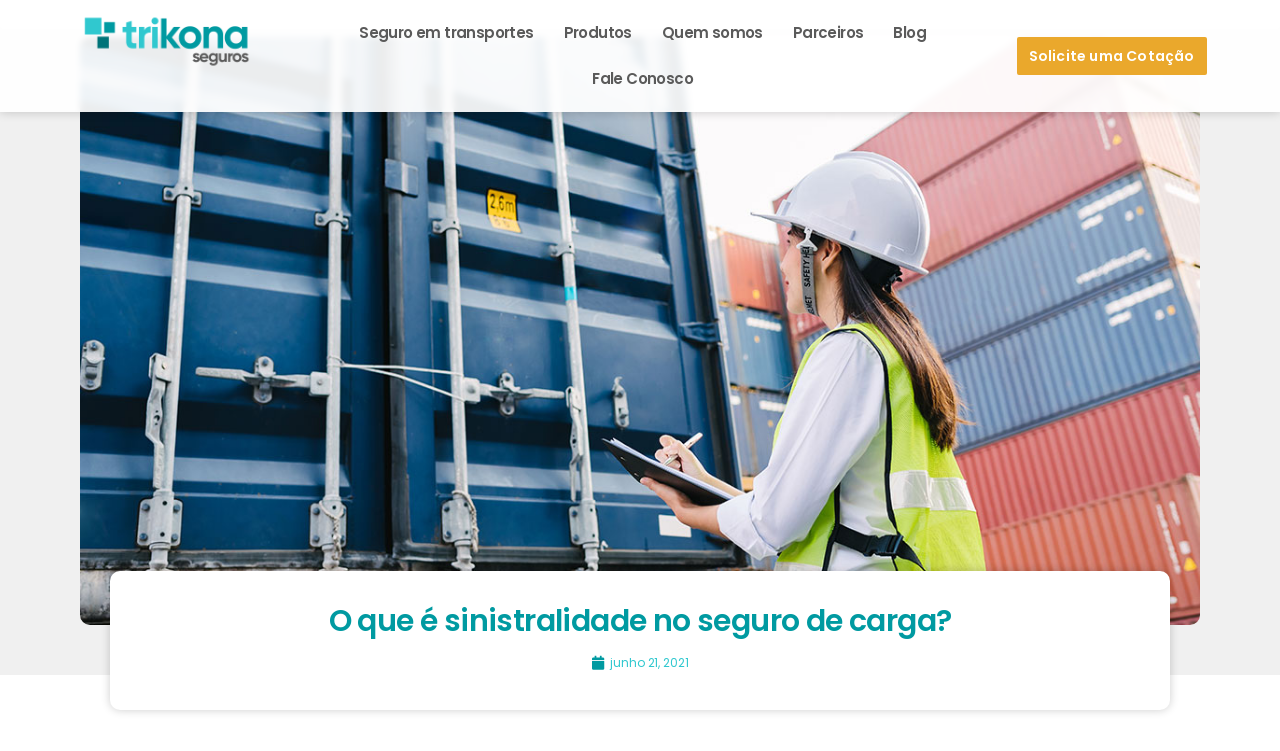

--- FILE ---
content_type: text/css; charset=utf-8
request_url: https://trikonaseguros.com.br/wp-content/themes/hello-tribo-hello-elementor-child/style.css?ver=6.9
body_size: -123
content:
/*
Theme Name: Hello Tribo
Theme URI:  https://www.wpserveur.net
Author:     WPServeur
Author URI: https://www.wpserveur.net
Template:   hello-elementor
Version:    1.0
License:    GNU General Public License v2 or later
*/